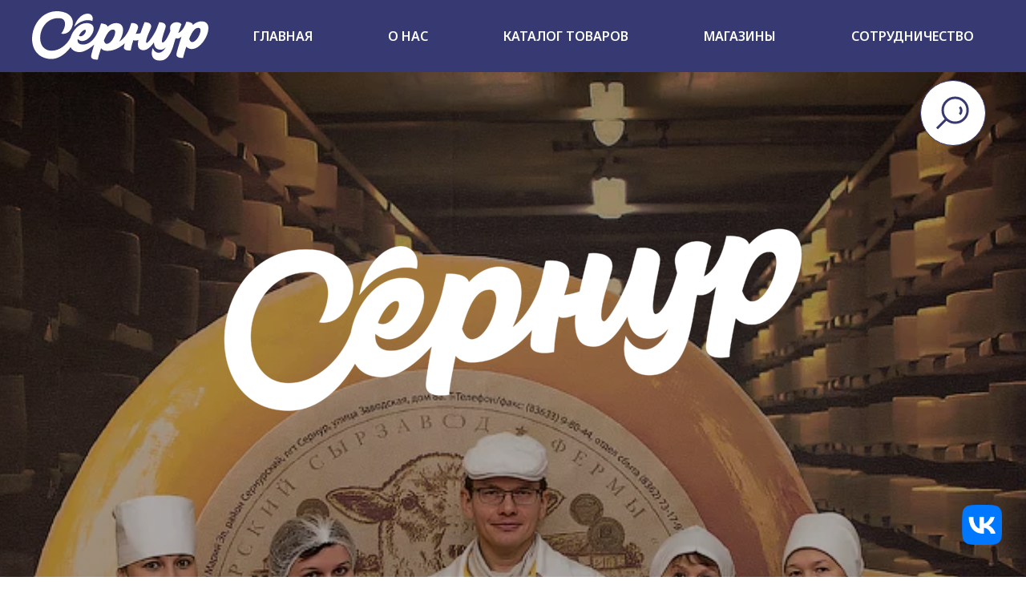

--- FILE ---
content_type: text/html; charset=UTF-8
request_url: http://sernur.ru/page34945612.html
body_size: 14269
content:
<!DOCTYPE html> <html> <head> <meta charset="utf-8" /> <meta http-equiv="Content-Type" content="text/html; charset=utf-8" /> <meta name="viewport" content="width=device-width, initial-scale=1.0" /> <!--metatextblock--> <title>Партнёрам</title> <meta property="og:url" content="http://sernur.ru/partners" /> <meta property="og:title" content="Партнёрам" /> <meta property="og:description" content="" /> <meta property="og:type" content="website" /> <meta property="og:image" content="https://static.tildacdn.com/tild3063-3565-4637-b262-333132626434/1680px.jpg" /> <link rel="canonical" href="http://sernur.ru/partners"> <!--/metatextblock--> <meta name="format-detection" content="telephone=no" /> <meta http-equiv="x-dns-prefetch-control" content="on"> <link rel="dns-prefetch" href="https://ws.tildacdn.com"> <link rel="dns-prefetch" href="https://static.tildacdn.com"> <link rel="shortcut icon" href="https://static.tildacdn.com/tild3661-6632-4463-b762-623634383531/favicon.ico" type="image/x-icon" /> <!-- Assets --> <script src="https://neo.tildacdn.com/js/tilda-fallback-1.0.min.js" async charset="utf-8"></script> <link rel="stylesheet" href="https://static.tildacdn.com/css/tilda-grid-3.0.min.css" type="text/css" media="all" onerror="this.loaderr='y';"/> <link rel="stylesheet" href="https://static.tildacdn.com/ws/project5868412/tilda-blocks-page34945612.min.css?t=1766138098" type="text/css" media="all" onerror="this.loaderr='y';" /> <link rel="preconnect" href="https://fonts.gstatic.com"> <link href="https://fonts.googleapis.com/css2?family=Noto+Sans:wght@100..900&subset=latin,cyrillic" rel="stylesheet"> <link rel="stylesheet" href="https://static.tildacdn.com/css/tilda-animation-2.0.min.css" type="text/css" media="all" onerror="this.loaderr='y';" /> <link rel="stylesheet" href="https://static.tildacdn.com/css/tilda-cover-1.0.min.css" type="text/css" media="all" onerror="this.loaderr='y';" /> <link rel="stylesheet" href="https://static.tildacdn.com/css/tilda-slds-1.4.min.css" type="text/css" media="print" onload="this.media='all';" onerror="this.loaderr='y';" /> <noscript><link rel="stylesheet" href="https://static.tildacdn.com/css/tilda-slds-1.4.min.css" type="text/css" media="all" /></noscript> <link rel="stylesheet" href="https://static.tildacdn.com/css/tilda-cards-1.0.min.css" type="text/css" media="all" onerror="this.loaderr='y';" /> <link rel="stylesheet" href="https://static.tildacdn.com/css/tilda-menusub-1.0.min.css" type="text/css" media="print" onload="this.media='all';" onerror="this.loaderr='y';" /> <noscript><link rel="stylesheet" href="https://static.tildacdn.com/css/tilda-menusub-1.0.min.css" type="text/css" media="all" /></noscript> <link rel="stylesheet" href="https://static.tildacdn.com/css/tilda-forms-1.0.min.css" type="text/css" media="all" onerror="this.loaderr='y';" /> <script nomodule src="https://static.tildacdn.com/js/tilda-polyfill-1.0.min.js" charset="utf-8"></script> <script type="text/javascript">function t_onReady(func) {if(document.readyState!='loading') {func();} else {document.addEventListener('DOMContentLoaded',func);}}
function t_onFuncLoad(funcName,okFunc,time) {if(typeof window[funcName]==='function') {okFunc();} else {setTimeout(function() {t_onFuncLoad(funcName,okFunc,time);},(time||100));}}function t396_initialScale(t){var e=document.getElementById("rec"+t);if(e){var i=e.querySelector(".t396__artboard");if(i){window.tn_scale_initial_window_width||(window.tn_scale_initial_window_width=document.documentElement.clientWidth);var a=window.tn_scale_initial_window_width,r=[],n,l=i.getAttribute("data-artboard-screens");if(l){l=l.split(",");for(var o=0;o<l.length;o++)r[o]=parseInt(l[o],10)}else r=[320,480,640,960,1200];for(var o=0;o<r.length;o++){var d=r[o];a>=d&&(n=d)}var _="edit"===window.allrecords.getAttribute("data-tilda-mode"),c="center"===t396_getFieldValue(i,"valign",n,r),s="grid"===t396_getFieldValue(i,"upscale",n,r),w=t396_getFieldValue(i,"height_vh",n,r),g=t396_getFieldValue(i,"height",n,r),u=!!window.opr&&!!window.opr.addons||!!window.opera||-1!==navigator.userAgent.indexOf(" OPR/");if(!_&&c&&!s&&!w&&g&&!u){var h=parseFloat((a/n).toFixed(3)),f=[i,i.querySelector(".t396__carrier"),i.querySelector(".t396__filter")],v=Math.floor(parseInt(g,10)*h)+"px",p;i.style.setProperty("--initial-scale-height",v);for(var o=0;o<f.length;o++)f[o].style.setProperty("height","var(--initial-scale-height)");t396_scaleInitial__getElementsToScale(i).forEach((function(t){t.style.zoom=h}))}}}}function t396_scaleInitial__getElementsToScale(t){return t?Array.prototype.slice.call(t.children).filter((function(t){return t&&(t.classList.contains("t396__elem")||t.classList.contains("t396__group"))})):[]}function t396_getFieldValue(t,e,i,a){var r,n=a[a.length-1];if(!(r=i===n?t.getAttribute("data-artboard-"+e):t.getAttribute("data-artboard-"+e+"-res-"+i)))for(var l=0;l<a.length;l++){var o=a[l];if(!(o<=i)&&(r=o===n?t.getAttribute("data-artboard-"+e):t.getAttribute("data-artboard-"+e+"-res-"+o)))break}return r}window.TN_SCALE_INITIAL_VER="1.0",window.tn_scale_initial_window_width=null;</script> <script src="https://static.tildacdn.com/js/jquery-1.10.2.min.js" charset="utf-8" onerror="this.loaderr='y';"></script> <script src="https://static.tildacdn.com/js/tilda-scripts-3.0.min.js" charset="utf-8" defer onerror="this.loaderr='y';"></script> <script src="https://static.tildacdn.com/ws/project5868412/tilda-blocks-page34945612.min.js?t=1766138098" charset="utf-8" async onerror="this.loaderr='y';"></script> <script src="https://static.tildacdn.com/js/tilda-lazyload-1.0.min.js" charset="utf-8" async onerror="this.loaderr='y';"></script> <script src="https://static.tildacdn.com/js/tilda-animation-2.0.min.js" charset="utf-8" async onerror="this.loaderr='y';"></script> <script src="https://static.tildacdn.com/js/tilda-cover-1.0.min.js" charset="utf-8" async onerror="this.loaderr='y';"></script> <script src="https://static.tildacdn.com/js/tilda-zero-1.1.min.js" charset="utf-8" async onerror="this.loaderr='y';"></script> <script src="https://static.tildacdn.com/js/tilda-forms-1.0.min.js" charset="utf-8" async onerror="this.loaderr='y';"></script> <script src="https://static.tildacdn.com/js/tilda-slds-1.4.min.js" charset="utf-8" async onerror="this.loaderr='y';"></script> <script src="https://static.tildacdn.com/js/hammer.min.js" charset="utf-8" async onerror="this.loaderr='y';"></script> <script src="https://static.tildacdn.com/js/tilda-cards-1.0.min.js" charset="utf-8" async onerror="this.loaderr='y';"></script> <script src="https://static.tildacdn.com/js/tilda-menusub-1.0.min.js" charset="utf-8" async onerror="this.loaderr='y';"></script> <script src="https://static.tildacdn.com/js/tilda-menu-1.0.min.js" charset="utf-8" async onerror="this.loaderr='y';"></script> <script src="https://static.tildacdn.com/js/tilda-widget-positions-1.0.min.js" charset="utf-8" async onerror="this.loaderr='y';"></script> <script src="https://static.tildacdn.com/js/tilda-zero-scale-1.0.min.js" charset="utf-8" async onerror="this.loaderr='y';"></script> <script src="https://static.tildacdn.com/js/tilda-skiplink-1.0.min.js" charset="utf-8" async onerror="this.loaderr='y';"></script> <script src="https://static.tildacdn.com/js/tilda-events-1.0.min.js" charset="utf-8" async onerror="this.loaderr='y';"></script> <script type="text/javascript">window.dataLayer=window.dataLayer||[];</script> <!-- Google Tag Manager --> <script type="text/javascript">(function(w,d,s,l,i){w[l]=w[l]||[];w[l].push({'gtm.start':new Date().getTime(),event:'gtm.js'});var f=d.getElementsByTagName(s)[0],j=d.createElement(s),dl=l!='dataLayer'?'&l='+l:'';j.async=true;j.src='https://www.googletagmanager.com/gtm.js?id='+i+dl;f.parentNode.insertBefore(j,f);})(window,document,'script','dataLayer','GTM-5C6F62R7');</script> <!-- End Google Tag Manager --> <script type="text/javascript">(function() {if((/bot|google|yandex|baidu|bing|msn|duckduckbot|teoma|slurp|crawler|spider|robot|crawling|facebook/i.test(navigator.userAgent))===false&&typeof(sessionStorage)!='undefined'&&sessionStorage.getItem('visited')!=='y'&&document.visibilityState){var style=document.createElement('style');style.type='text/css';style.innerHTML='@media screen and (min-width: 980px) {.t-records {opacity: 0;}.t-records_animated {-webkit-transition: opacity ease-in-out .2s;-moz-transition: opacity ease-in-out .2s;-o-transition: opacity ease-in-out .2s;transition: opacity ease-in-out .2s;}.t-records.t-records_visible {opacity: 1;}}';document.getElementsByTagName('head')[0].appendChild(style);function t_setvisRecs(){var alr=document.querySelectorAll('.t-records');Array.prototype.forEach.call(alr,function(el) {el.classList.add("t-records_animated");});setTimeout(function() {Array.prototype.forEach.call(alr,function(el) {el.classList.add("t-records_visible");});sessionStorage.setItem("visited","y");},400);}
document.addEventListener('DOMContentLoaded',t_setvisRecs);}})();</script></head> <body class="t-body" style="margin:0;"> <!--allrecords--> <div id="allrecords" class="t-records" data-hook="blocks-collection-content-node" data-tilda-project-id="5868412" data-tilda-page-id="34945612" data-tilda-page-alias="partners" data-tilda-formskey="98aa35a66b84f2afd2cf4829e5868412" data-tilda-lazy="yes" data-tilda-root-zone="com" data-tilda-ts="y" data-tilda-project-country="RU"> <!--header--> <header id="t-header" class="t-records" data-hook="blocks-collection-content-node" data-tilda-project-id="5868412" data-tilda-page-id="32286102" data-tilda-page-alias="head" data-tilda-formskey="98aa35a66b84f2afd2cf4829e5868412" data-tilda-lazy="yes" data-tilda-root-zone="com" data-tilda-ts="y" data-tilda-project-country="RU"> <div id="rec1284842271" class="r t-rec t-rec_pt_0 t-rec_pb_0" style="padding-top:0px;padding-bottom:0px; " data-animationappear="off" data-record-type="456"> <!-- T456 --> <div id="nav1284842271marker"></div> <div id="nav1284842271" class="t456 t456__positionstatic " style="background-color: rgba(55,58,114,1); height:90px; " data-bgcolor-hex="#373a72" data-bgcolor-rgba="rgba(55,58,114,1)" data-navmarker="nav1284842271marker" data-appearoffset="200px" data-bgopacity-two="" data-menushadow="" data-menushadow-css="" data-bgopacity="1" data-menu-items-align="center" data-menu="yes"> <div class="t456__maincontainer " style="height:90px;"> <div class="t456__leftwrapper" style="min-width:220px;width:220px;"> <div class="t456__logowrapper" style="display: block;"> <a href="http://project5868412.tilda.ws/"> <img class="t456__imglogo t456__imglogomobile"
src="https://static.tildacdn.com/tild3239-3138-4162-a465-633937646332/_2024.svg"
imgfield="img"
style="max-width: 220px; width: 220px;"
alt="Логотип Сернурского сырзавода"> </a> </div> </div> <nav
class="t456__rightwrapper t456__menualign_center"
style=""> <ul role="list" class="t456__list t-menu__list"> <li class="t456__list_item"
style="padding:0 45px 0 0;"> <a class="t-menu__link-item"
href="https://sernur.ru/main" data-menu-submenu-hook="" data-menu-item-number="1">Главная</a> </li> <li class="t456__list_item"
style="padding:0 45px;"> <a class="t-menu__link-item"
href=""
aria-expanded="false" role="button" data-menu-submenu-hook="link_sub2_1284842271" data-menu-item-number="2">О нас</a> <div class="t-menusub" data-submenu-hook="link_sub2_1284842271" data-submenu-margin="15px" data-add-submenu-arrow=""> <div class="t-menusub__menu"> <div class="t-menusub__content"> <ul role="list" class="t-menusub__list"> <li class="t-menusub__list-item t-name t-name_xs"> <a class="t-menusub__link-item t-name t-name_xs"
href="/media" data-menu-item-number="2">Новости</a> </li> <li class="t-menusub__list-item t-name t-name_xs"> <a class="t-menusub__link-item t-name t-name_xs"
href="http://sernur.ru/careera" data-menu-item-number="2">Вакансии</a> </li> <li class="t-menusub__list-item t-name t-name_xs"> <a class="t-menusub__link-item t-name t-name_xs"
href="/contacts" data-menu-item-number="2">Контакты</a> </li> <li class="t-menusub__list-item t-name t-name_xs"> <a class="t-menusub__link-item t-name t-name_xs"
href="/nagrady" data-menu-item-number="2">Награды</a> </li> </ul> </div> </div> </div> </li> <li class="t456__list_item"
style="padding:0 45px;"> <a class="t-menu__link-item"
href="/catalog" data-menu-submenu-hook="" data-menu-item-number="3">Каталог товаров</a> </li> <li class="t456__list_item"
style="padding:0 45px;"> <a class="t-menu__link-item"
href="https://sernur.shop/#contacts" data-menu-submenu-hook="" data-menu-item-number="4">Магазины</a> </li> <li class="t456__list_item"
style="padding:0 0 0 45px;"> <a class="t-menu__link-item"
href=""
aria-expanded="false" role="button" data-menu-submenu-hook="link_sub5_1284842271" data-menu-item-number="5">Сотрудничество</a> <div class="t-menusub" data-submenu-hook="link_sub5_1284842271" data-submenu-margin="15px" data-add-submenu-arrow=""> <div class="t-menusub__menu"> <div class="t-menusub__content"> <ul role="list" class="t-menusub__list"> <li class="t-menusub__list-item t-name t-name_xs"> <a class="t-menusub__link-item t-name t-name_xs"
href="/francheese" data-menu-item-number="5">Франшиза</a> </li> <li class="t-menusub__list-item t-name t-name_xs"> <a class="t-menusub__link-item t-name t-name_xs"
href="/shernur_contract" data-menu-item-number="5">Контрактное производство</a> </li> <li class="t-menusub__list-item t-name t-name_xs"> <a class="t-menusub__link-item t-name t-name_xs"
href="https://sernur.ru/opt" data-menu-item-number="5">Shernur B2B</a> </li> </ul> </div> </div> </div> </li> </ul> </nav> </div> </div> <style>@media screen and (max-width:980px){#rec1284842271 .t456__leftcontainer{padding:20px;}}@media screen and (max-width:980px){#rec1284842271 .t456__imglogo{padding:20px 0;}}</style> <script type="text/javascript">t_onReady(function() {t_onFuncLoad('t456_setListMagin',function() {t456_setListMagin('1284842271','1');});});t_onReady(function() {t_onFuncLoad('t_menu__highlightActiveLinks',function() {t_menu__highlightActiveLinks('.t456__list_item a');});});t_onReady(function() {t_onFuncLoad('t_menu__setBGcolor',function() {t_menu__setBGcolor('1284842271','.t456');window.addEventListener('resize',function() {t_menu__setBGcolor('1284842271','.t456');});});t_onFuncLoad('t_menu__interactFromKeyboard',function() {t_menu__interactFromKeyboard('1284842271');});});</script> <style>#rec1284842271 .t-menu__link-item{-webkit-transition:color 0.3s ease-in-out,opacity 0.3s ease-in-out;transition:color 0.3s ease-in-out,opacity 0.3s ease-in-out;}#rec1284842271 .t-menu__link-item.t-active:not(.t978__menu-link){color:#fdc521 !important;font-weight:700 !important;}#rec1284842271 .t-menu__link-item:not(.t-active):not(.tooltipstered):hover{color:#fdc521 !important;}#rec1284842271 .t-menu__link-item:not(.t-active):not(.tooltipstered):focus-visible{color:#fdc521 !important;}@supports (overflow:-webkit-marquee) and (justify-content:inherit){#rec1284842271 .t-menu__link-item,#rec1284842271 .t-menu__link-item.t-active{opacity:1 !important;}}</style> <style>#rec1284842271{--menusub-text-color:#ffffff;--menusub-bg:#373a72;--menusub-shadow:none;--menusub-radius:0;--menusub-border:none;--menusub-width:150px;--menusub-transition:0.3s ease-in-out;--menusub-active-color:#373a72;--menusub-hover-color:#fdc521;}#rec1284842271 .t-menusub__link-item,#rec1284842271 .t-menusub__innermenu-link{-webkit-transition:color var(--menusub-transition),opacity var(--menusub-transition);transition:color var(--menusub-transition),opacity var(--menusub-transition);}#rec1284842271 .t-menusub__link-item.t-active,#rec1284842271 .t-menusub__innermenu-link.t-active{color:var(--menusub-active-color) !important;}#rec1284842271 .t-menusub__link-item:not(.t-active):not(.tooltipstered):hover,#rec1284842271 .t-menusub__innermenu-link:not(.t-active):hover{color:var(--menusub-hover-color) !important;}@supports (overflow:-webkit-marquee) and (justify-content:inherit){#rec1284842271 .t-menusub__link-item,#rec1284842271 .t-menusub__link-item.t-active{opacity:1 !important;}}@media screen and (max-width:980px){#rec1284842271 .t-menusub__menu .t-menusub__link-item,#rec1284842271 .t-menusub__menu .t-menusub__innermenu-link{color:var(--menusub-text-color) !important;}#rec1284842271 .t-menusub__menu .t-menusub__link-item.t-active{color:var(--menusub-active-color) !important;}}#rec1284842271 .t-menusub__menu_top:after{border-top-color:var(--menusub-bg);}#rec1284842271 .t-menusub__menu_bottom:after{border-bottom-color:var(--menusub-bg);}@media screen and (max-width:980px){#rec1284842271 .t-menusub__menu-wrapper{background-color:var(--menusub-bg) !important;border-radius:var(--menusub-radius) !important;border:var(--menusub-border) !important;box-shadow:var(--menusub-shadow) !important;}#rec1284842271 .t-menusub__menu-wrapper .t-menusub__content{background-color:transparent !important;border:none !important;box-shadow:none !important;border-radius:0 !important;margin-top:0 !important;}}</style> <script>t_onReady(function() {setTimeout(function(){t_onFuncLoad('t_menusub_init',function() {t_menusub_init('1284842271');});},500);});</script> <style>@media screen and (min-width:981px){#rec1284842271 .t-menusub__menu{background-color:var(--menusub-bg);text-align:left;max-width:var(--menusub-width);border-radius:var(--menusub-radius);border:var(--menusub-border);box-shadow:var(--menusub-shadow);}}</style> <style> #rec1284842271 a.t-menusub__link-item{color:#ffffff;text-transform:uppercase;}</style> <style> #rec1284842271 .t456__logowrapper a{font-size:10px;color:#ffffff;}#rec1284842271 a.t-menu__link-item{color:#ffffff;font-weight:600;text-transform:uppercase;}</style> <style> #rec1284842271 .t456__logo{font-size:10px;color:#ffffff;}</style> </div> <div id="rec523673180" class="r t-rec t-rec_pt_0" style="padding-top:0px; " data-animationappear="off" data-record-type="602"> <!-- T602 --> <div class="t602"> <div class="t602__indicator" style="background:#fdc521;"></div> </div> <script>t_onReady(function() {t_onFuncLoad('t602_init',function() {t602_init('523673180');});});</script> </div> <div id="rec524136464" class="r t-rec" style=" " data-animationappear="off" data-record-type="985"> <!--tsearch-widget---> <!-- @classes: t-name t-name_xs t-descr t-descr_xs t-text t-input --> <div class="t985" data-search-showby="10"> <button type="button" class="t985__search-widget-button t-search-widget__button"> <div class="t985__search-widget-icon" style="border: 1px solid #373a72;background-color: rgba(255,255,255,1);"> <svg role="presentation" width="80" height="80" viewBox="0 0 80 80" fill="none" xmlns="http://www.w3.org/2000/svg"> <path d="M31.1228 48.1328L21 58.253" stroke="#373a72" stroke-width="3px" stroke-linecap="square"/> <path fill-rule="evenodd" clip-rule="evenodd" d="M53.5878 25.5522C59.6573 31.6217 59.6573 41.4634 53.5878 47.5329C47.5181 53.6026 37.6765 53.6026 31.6069 47.5329C25.5373 41.4634 25.5373 31.6217 31.6069 25.5522C37.6765 19.4826 47.5181 19.4826 53.5878 25.5522Z" stroke="#373a72" stroke-width="3px"/> <path d="M48.425 32.5469C50.9434 35.0652 50.8891 39.2025 48.3037 41.7878" stroke="#373a72" stroke-width="3px"/> </svg> </div> </button> <div class="t985__overlay t-search-widget__overlay"> <div class="t985__widgetheader t-search-widget__header t985__widgetheader_hasvariants"> <div class="t985__inputcontainer t-container"> <div class="t-search-widget__inputcontainer t-col t-col_8 t-prefix_2"> <div class="t985__blockinput t-search-widget__blockinput" style=" "> <input type="text" class="t985__input t-search-widget__input t-input" placeholder="Поиск по сайту" data-search-target="all" style=""> <svg role="presentation" class="t985__search-icon t-search-widget__search-icon" width="30" height="30" viewBox="0 0 30 30" fill="none" xmlns="http://www.w3.org/2000/svg"> <circle r="7.93388" transform="matrix(0.715639 0.698471 -0.715639 0.698471 18.5859 11.7816)" stroke-width="1.0" stroke="#b6b6b6"/> <line y1="-0.5" x2="9.17531" y2="-0.5" transform="matrix(-0.715635 0.698474 -0.715635 -0.698474 12.75 16.9609)" stroke-width="1.0" stroke="#b6b6b6"/> </svg> <div class="t985__loading-icon t-search-widget__loading"> <svg role="presentation" width="24" height="24" viewBox="0 0 24 24" fill="none" xmlns="http://www.w3.org/2000/svg"> <path d="M5.12544 3.27734C2.57644 5.34 0.75 8.49358 0.75 12.028C0.75 17.3825 4.49041 21.8634 9.50089 23.0004" stroke="#b6b6b6"/> <path d="M2 2.02734L5.75038 2.65241L5.12532 6.40279" stroke="#b6b6b6"/> <path d="M18.8785 20.5C21.4275 18.4373 23.2539 15.2838 23.2539 11.7493C23.2539 6.39481 19.5135 1.91392 14.503 0.776984" stroke="#b6b6b6"/> <path d="M22.0039 21.75L18.2534 21.1249L18.8785 17.3746" stroke="#b6b6b6"/> </svg> </div> <div class="t985__clear-icon t-search-widget__clear-icon"> <svg role="presentation" width="12" height="12" viewBox="0 0 12 12" fill="none" xmlns="http://www.w3.org/2000/svg"> <path d="M1.00004 10.9659L10.9999 0.999962" stroke="#565656"/> <path d="M10.9883 10.9986L1.00214 1.02924" stroke="#565656"/> </svg> </div> </div> </div> <div class="t985__close-icon t-search-widget__close-icon"> <svg role="presentation" width="28" height="28" viewBox="0 0 28 28" fill="none" xmlns="http://www.w3.org/2000/svg"> <path d="M0.754014 27.4806L27.0009 1.32294" stroke="black"/> <path d="M26.9688 27.5665L0.757956 1.39984" stroke="black"/> </svg> </div> </div> <div class="t-container"> <div class="t985__searchvariants t-col t-col_8 t-prefix_2"></div> </div> </div> </div> </div> <script>t_onReady(function() {var tildaSearchWidgetJs='https://static.tildacdn.com/js/tilda-searchwidget-';if(!document.querySelector('script[src^="https://search.tildacdn.com/static/tilda-searchwidget-"]')&&!document.querySelector('script[src^="' + tildaSearchWidgetJs + '"]')) {var script=document.createElement('script');script.src=tildaSearchWidgetJs + '1.0.min.js';script.type='text/javascript';document.body.appendChild(script);}
var tildaSearchWidgetCss='https://static.tildacdn.com/css/tilda-searchwidget-';if(!document.querySelector('link[href^="https://search.tildacdn.com/static/tilda-searchwidget-"]')&&!document.querySelector('link[href^="' + tildaSearchWidgetCss + '"]')) {var link=document.createElement('link');link.href=tildaSearchWidgetCss + '1.0.min.css';link.rel='stylesheet';link.media='screen';document.body.appendChild(link);}
t_onFuncLoad('t985_addSearchVariants',function() {t985_addSearchVariants('524136464','Каталог товаров, Команда, Вакансии, Ассоциация промышленного козоводства');});});</script> <!--/tsearch-widget---> </div> </header> <!--/header--> <div id="rec569534124" class="r t-rec" style=" " data-animationappear="off" data-record-type="244"> <!-- cover --> <div class="t-cover" id="recorddiv569534124"bgimgfield="img"style="height:100vh;background-image:url('https://thb.tildacdn.com/tild6461-6338-4264-b363-653738393433/-/resize/20x/_219.jpg');"> <div class="t-cover__carrier" id="coverCarry569534124"data-content-cover-id="569534124"data-content-cover-bg="https://static.tildacdn.com/tild6461-6338-4264-b363-653738393433/_219.jpg"data-display-changed="true"data-content-cover-height="100vh"data-content-cover-parallax=""data-content-use-image-for-mobile-cover=""style="height:100vh;background-attachment:scroll; "itemscope itemtype="http://schema.org/ImageObject"><meta itemprop="image" content="https://static.tildacdn.com/tild6461-6338-4264-b363-653738393433/_219.jpg"></div> <div class="t-cover__filter" style="height:100vh;background-image: linear-gradient(to bottom, rgba(0,0,0,0.30), rgba(0,0,0,0.30));"></div> <div class="t-container"> <div class="t-col t-col_12 "> <div class="t-cover__wrapper t-valign_middle" style="height:100vh;"> <div class="t216 t-align_center"> <div data-hook-content="covercontent"> <div class="t216__wrapper"> <div class="t216__blocklogo"> <img src="https://thb.tildacdn.com/tild6139-3831-4133-b536-343765653839/-/empty/logo_print___1.png" data-original="https://static.tildacdn.com/tild6139-3831-4133-b536-343765653839/logo_print___1.png"
class="t216__logo t-img"
imgfield="img2" data-tu-max-width="800" data-tu-max-height="800" data-hook-clogo="coverlogo"
alt=""> </div> <h1 class="t216__title t-title t-title_xl" field="title"><br /><br /><br />Качественный продукт, надежный партнёр</h1> <div class="t216__descr t-descr t-descr_xl t216__descr_center" field="descr"><br /><br /></div> <span class="space"></span> </div> </div> </div> </div> </div> </div> </div> </div> <div id="rec1355872241" class="r t-rec" style=" " data-animationappear="off" data-record-type="131"> <!-- T123 --> <div class="t123"> <div class="t-container_100 "> <div class="t-width t-width_100 "> <!-- nominify begin --> <!-- NT (noscript) --> <noscript><iframe src="https://www.googletagmanager.com/ns.html?id=GTM-5C6F62R7"
height="0" width="0" style="display:none;visibility:hidden"></iframe></noscript> <!-- End NT (noscript) --> <!-- nominify end --> </div> </div> </div> </div> <div id="rec564625156" class="r t-rec t-rec_pt_60 t-rec_pb_45" style="padding-top:60px;padding-bottom:45px; " data-record-type="469"> <!-- t469 --> <div class="t469"> <div class="t-container t-align_left"> <div class="t-col t-col_8 t-prefix_2"> <div class="t469__descr t-descr t-descr_md t-animate" data-animate-style="zoomin" data-animate-group="yes" field="descr"><strong style="color: rgb(253, 197, 33);">«Сернурский сырзавод»</strong><span style="color: rgb(23, 23, 23);"> — одно из наиболее крупных и активно развивающихся предприятий по производству молочных продуктов и сыров. В своей работе мы придерживаемся принципа от поля до прилавка, ведь козье и овечье молоко доставляется на завод напрямую с ферм</span><strong style="color: rgb(253, 197, 33);"> «Лукоз»</strong><span style="color: rgb(23, 23, 23);"> и </span><strong style="color: rgb(253, 197, 33);">«Лукоз Саба»</strong><span style="color: rgb(23, 23, 23);">. Фермы охватывают более </span><strong style="color: rgb(253, 197, 33);">5416 га</strong><span style="color: rgb(253, 197, 33);"> </span><span style="color: rgb(23, 23, 23);">земли, насчитывают более</span><span style="color: rgb(253, 197, 33);"> </span><strong style="color: rgb(253, 197, 33);">10000 коз и овец.</strong><span style="color: rgb(23, 23, 23);"> </span></div> </div> </div> </div> <style> @media screen and (min-width:900px){#rec564625156 .t469__title{font-size:42px;}}</style> </div> <div id="rec676680331" class="r t-rec" style=" " data-animationappear="off" data-record-type="131"> <!-- T123 --> <div class="t123"> <div class="t-container_100 "> <div class="t-width t-width_100 "> <!-- nominify begin --> <style>
/* ID zero block с иконками*/
  #rec676680357 {
        width: 100%;
        position: fixed;
        bottom: 0;
        z-index: 10000000000;
    }
    .message_icon {
        cursor: pointer;
        z-index: 10000000000;
    }
    .social_icon {
        cursor: pointer;
        z-index: 10000000000;
    }
    .social_icon:hover {
        transform: scale(1.2) !important;
    }
	.message_icon:hover {
        transform: scale(1.2) !important;
    }
</style> <script>
  document.addEventListener('DOMContentLoaded', function() {
  let socialIconsVisible = false;
  const socialIcons = document.querySelectorAll('.social_icon');

  // Скрыть social_icon изначально
  socialIcons.forEach(function(icon) {
    icon.style.display = 'none';
  });

  // Добавить атрибут target="_blank" ко всем ссылкам в элементах .social_icon
  socialIcons.forEach(function(icon) {
    const links = icon.querySelectorAll('a');
    links.forEach(function(link) {
      link.setAttribute('target', '_blank');
    });
  });

  document.querySelector('.message_icon').addEventListener('click', function() {
    socialIcons.forEach(function(icon, index) {
      if (!socialIconsVisible) {
        setTimeout(function() {
          icon.style.display = 'block';
          icon.style.transition = `opacity 0.5s ease ${index * 0.1}s, transform 0.5s ease ${index * 0.1}s`;
          icon.style.opacity = 1;
          icon.style.transform = 'translateY(0)';
        }, index * 100);
      } else {
        icon.style.transition = `opacity 0.5s ease ${500 - (index * 0.1)}s, transform 0.5s ease ${500 - (index * 0.1)}s`;
        icon.style.opacity = 0;
        icon.style.transform = 'translateY(100%)';
        setTimeout(function() {
          icon.style.display = 'none';
        }, 500 - (index * 100));
      }
    });

    socialIconsVisible = !socialIconsVisible;
  });
});

</script> <!-- nominify end --> </div> </div> </div> </div> <div id="rec676680357" class="r t-rec" style=" " data-animationappear="off" data-record-type="396"> <!-- T396 --> <style>#rec676680357 .t396__artboard {height:1px;overflow:visible;}#rec676680357 .t396__filter {height:1px;}#rec676680357 .t396__carrier{height:1px;background-position:center center;background-attachment:scroll;background-size:cover;background-repeat:no-repeat;}@media screen and (max-width:1199px) {#rec676680357 .t396__artboard,#rec676680357 .t396__filter,#rec676680357 .t396__carrier {}#rec676680357 .t396__filter {}#rec676680357 .t396__carrier {background-attachment:scroll;}}@media screen and (max-width:959px) {#rec676680357 .t396__artboard,#rec676680357 .t396__filter,#rec676680357 .t396__carrier {}#rec676680357 .t396__filter {}#rec676680357 .t396__carrier {background-attachment:scroll;}}@media screen and (max-width:639px) {#rec676680357 .t396__artboard,#rec676680357 .t396__filter,#rec676680357 .t396__carrier {}#rec676680357 .t396__filter {}#rec676680357 .t396__carrier {background-attachment:scroll;}}@media screen and (max-width:479px) {#rec676680357 .t396__artboard,#rec676680357 .t396__filter,#rec676680357 .t396__carrier {}#rec676680357 .t396__filter {}#rec676680357 .t396__carrier {background-attachment:scroll;}}#rec676680357 .tn-elem[data-elem-id="1701708954062"]{z-index:2;top:calc(1px + -40px);left:calc(100% - 50px + -30px);width:50px;height:auto;}#rec676680357 .tn-elem[data-elem-id="1701708954062"] .tn-atom{background-position:center center;border-width:var(--t396-borderwidth,0);border-style:var(--t396-borderstyle,solid);border-color:var(--t396-bordercolor,transparent);transition:background-color var(--t396-speedhover,0s) ease-in-out,color var(--t396-speedhover,0s) ease-in-out,border-color var(--t396-speedhover,0s) ease-in-out,box-shadow var(--t396-shadowshoverspeed,0.2s) ease-in-out;}#rec676680357 .tn-elem[data-elem-id="1701708954062"] .tn-atom__img {}@media screen and (max-width:1199px) {}@media screen and (max-width:959px) {}@media screen and (max-width:639px) {}@media screen and (max-width:479px) {}</style> <div class='t396'> <div class="t396__artboard" data-artboard-recid="676680357" data-artboard-screens="320,480,640,960,1200" data-artboard-height="1" data-artboard-valign="center" data-artboard-upscale="grid" data-artboard-ovrflw="visible"> <div class="t396__carrier" data-artboard-recid="676680357"></div> <div class="t396__filter" data-artboard-recid="676680357"></div> <div class='t396__elem tn-elem message_icon tn-elem__6766803571701708954062' data-elem-id='1701708954062' data-elem-type='image' data-field-top-value="-40" data-field-left-value="-30" data-field-width-value="50" data-field-axisy-value="bottom" data-field-axisx-value="right" data-field-container-value="window" data-field-topunits-value="px" data-field-leftunits-value="px" data-field-heightunits-value="" data-field-widthunits-value="px" data-field-filewidth-value="301" data-field-fileheight-value="300" data-field-lazyoff-value="y"> <a class='tn-atom' href="https://vk.com/kozi12"> <img class='tn-atom__img' src='https://static.tildacdn.com/tild6438-3837-4037-b437-313039323361/VK_Logo.png' alt='' imgfield='tn_img_1701708954062' /> </a> </div> </div> </div> <script>t_onReady(function() {t_onFuncLoad('t396_init',function() {t396_init('676680357');});});</script> <!-- /T396 --> </div> <div id="rec564625164" class="r t-rec t-rec_pt_90 t-rec_pb_45" style="padding-top:90px;padding-bottom:45px;background-color:#ffffff; " data-record-type="497" data-bg-color="#ffffff"> <!-- t497 --> <div class="t497"> <div class="t-section__container t-container t-container_flex"> <div class="t-col t-col_12 "> <h2
class="t-section__title t-title t-title_xs t-align_left t-animate" data-animate-style="zoomin" data-animate-group="yes"
field="btitle"> <span style="color: rgb(55, 58, 114);">ПОЧЕМУ МЫ?</span> </h2> <div
class="t-section__descr t-descr t-descr_xl t-align_left t-animate" data-animate-style="zoomin" data-animate-group="yes"
field="bdescr"> <div style="font-size: 30px;" data-customstyle="yes">Одни из немногих в России производим продукцию из козьего, коровьего и овечьего молока</div> </div> </div> </div> <style>.t-section__descr {max-width:560px;}#rec564625164 .t-section__title {margin-bottom:40px;}#rec564625164 .t-section__descr {margin-bottom:105px;}@media screen and (max-width:960px) {#rec564625164 .t-section__title {margin-bottom:20px;}#rec564625164 .t-section__descr {margin-bottom:45px;}}</style> <ul role="list" class="t497__container t-container"> <li class="t497__col t-col t-col_5 t497__col_first t-item t-list__item t-animate" data-animate-style="zoomin" data-animate-chain="yes" style="margin-top:60px;"> <div class="t497__item"> <div class="t-cell t-valign_top"> <div class="t497__imgwrapper" style="width:60px;"> <img class="t497__img t-img"
src="https://static.tildacdn.com/lib/tildaicon/66346465-3061-4866-b933-306232363263/2web_star.svg"
imgfield="li_img__1476973323713"
alt=""> </div> </div> <div class="t497__textwrapper t-cell t-valign_top"> <h3 class="t497__name t-name t-name_lg" field="li_title__1476973323713"><span style="color: rgb(253, 197, 33);">Качество</span></h3> <div class="t497__descr t-descr t-descr_xs" field="li_descr__1476973323713">На рынке с 1972 года. Сохраняя традиции, используем только лучшее коровье, козье и<br />овечье молоко. Поставки молока с ферм «Лукоз» и «Лукоз Саба», позволяют сохранять принцип производства от поля до прилавка.</div> </div> </div> </li> <li class="t497__col t-col t-col_5 t-item t-list__item t-animate" data-animate-style="zoomin" data-animate-chain="yes" style="margin-top:60px;"> <div class="t497__item"> <div class="t-cell t-valign_top"> <div class="t497__imgwrapper" style="width:60px;"> <img class="t497__img t-img"
src="https://static.tildacdn.com/lib/tildaicon/62363434-3430-4666-a565-356639623761/Tilda_Icons_32_profession_operator.svg"
imgfield="li_img__1476973326928"
alt=""> </div> </div> <div class="t497__textwrapper t-cell t-valign_top"> <h3 class="t497__name t-name t-name_lg" field="li_title__1476973326928"><span style="color: rgb(253, 197, 33);">Подход</span></h3> <div class="t497__descr t-descr t-descr_xs" field="li_descr__1476973326928">Каждый клиент уникален. Менеджер проконсультирует и подготовит выгодное предложение по ассортименту продукции. Сервисное сопровождение на всех этапах.</div> </div> </div> </li> <li class="t497__col t-col t-col_5 t-item t-list__item t-animate" data-animate-style="zoomin" data-animate-chain="yes" style="margin-top:60px;"> <div class="t497__item"> <div class="t-cell t-valign_top"> <div class="t497__imgwrapper" style="width:60px;"> <img class="t497__img t-img"
src="https://static.tildacdn.com/lib/tildaicon/31383237-3762-4939-a131-353033353064/15re_documents.svg"
imgfield="li_img__1476973352758"
alt=""> </div> </div> <div class="t497__textwrapper t-cell t-valign_top"> <h3 class="t497__name t-name t-name_lg" field="li_title__1476973352758"><span style="color: rgb(253, 197, 33);">Гарантии</span></h3> <div class="t497__descr t-descr t-descr_xs" field="li_descr__1476973352758">•При производстве продуктов используем только сыропригодное молоко<br />•Широкий ассортимент продукции более 250 видов SKU. Косметика, кондитерское направление, полуфабрикаты, молочная продукция и сыры.<br />•Ценовой диапазон. Для оптовых покупателей действуют специальные условия и выгодные предложения<br /><br /></div> </div> </div> </li> <li class="t497__col t-col t-col_5 t-item t-list__item t-animate" data-animate-style="zoomin" data-animate-chain="yes" style="margin-top:60px;"> <div class="t497__item"> <div class="t-cell t-valign_top"> <div class="t497__imgwrapper" style="width:60px;"> <img class="t497__img t-img"
src="https://static.tildacdn.com/lib/tildaicon/33336433-3565-4038-b166-326336373137/Tilda_Icons_32_profession_worker.svg"
imgfield="li_img__1476973363863"
alt=""> </div> </div> <div class="t497__textwrapper t-cell t-valign_top"> <h3 class="t497__name t-name t-name_lg" field="li_title__1476973363863"><span style="color: rgb(253, 197, 33);">Компетентность</span></h3> <div class="t497__descr t-descr t-descr_xs" field="li_descr__1476973363863">Производство на высокотехнологичном оборудовании с соблюдением многоэтапного контроля качества.<br /><br /></div> </div> </div> </li> </ul> </div> </div> <div id="rec565805563" class="r t-rec" style=" " data-animationappear="off" data-record-type="415"> <!-- t415 --> <!-- cover --> <div class="t-cover" id="recorddiv565805563"bgimgfield="img"style="height:100vh;background-image:url('https://thb.tildacdn.com/tild3465-6264-4763-b936-643730663630/-/resize/20x/photo.jpg');"> <div class="t-cover__carrier" id="coverCarry565805563"data-content-cover-id="565805563"data-content-cover-bg="https://static.tildacdn.com/tild3465-6264-4763-b936-643730663630/photo.jpg"data-display-changed="true"data-content-cover-height="100vh"data-content-cover-parallax=""data-content-use-image-for-mobile-cover=""style="height:100vh;background-attachment:scroll; "itemscope itemtype="http://schema.org/ImageObject"><meta itemprop="image" content="https://static.tildacdn.com/tild3465-6264-4763-b936-643730663630/photo.jpg"></div> <div class="t-cover__filter" style="height:100vh;background-image: linear-gradient(to bottom, rgba(0,0,0,0.70), rgba(0,0,0,0.70));"></div> <div class="t415"> <div class="t-container"> <div class="t-width t-width_12 t415__mainblock"> <div class="t-cover__wrapper t-valign_middle" style="height:100vh;"> <div class="t415__content" data-hook-content="covercontent"> <img class="t415__logo"
src="https://static.tildacdn.com/tild6635-3039-4661-b133-663535393865/logo_print___1.png"
imgfield="img2"
style="max-width:160px;" data-tu-max-width="800" data-tu-max-height="800" data-hook-clogo="coverlogo"
alt=""> <div class="t415__textwrapper t-width t-width_12"> <div class="t415__descr t-descr t-descr_md" field="descr">Специальное предложение HoReCa действует</div> </div> <div id="t415__timer565805563" class="t415__timer"> <div class="t415__col "> <span class="t415__days t-title t-title_lg t415__number"></span> <div class="t415__text t-descr t-descr_xxs">Дней</div> </div> <div class="t415__col"> <span class="t415__hours t-title t-title_lg t415__number"></span> <div class="t415__text t-descr t-descr_xxs">Часов</div> </div> <div class="t415__col"> <span class="t415__minutes t-title t-title_lg t415__number"></span> <div class="t415__text t-descr t-descr_xxs">Минут</div> </div> <div class="t415__col"> <span class="t415__seconds t-title t-title_lg t415__number"></span> <div class="t415__text t-descr t-descr_xxs">Секунд</div> </div> </div> <div class="t415__buttons"> <div class="t-btnwrapper"> <a
class="t-btn t-btnflex t-btnflex_type_button t-btnflex_md"
href="http://project5868412.tilda.ws/page32288048.html"><span class="t-btnflex__text">Стать партнёром</span> <style>#rec565805563 .t-btnflex.t-btnflex_type_button {color:#ffffff;background-color:#ff4500;--border-width:0px;border-style:none !important;border-radius:30px;box-shadow:none !important;white-space:normal;transition-duration:0.2s;transition-property:background-color,color,border-color,box-shadow,opacity,transform,gap;transition-timing-function:ease-in-out;}</style></a> </div> </div> </div> </div> </div> </div> </div> </div> <script type="text/javascript">t_onReady(function() {function getTimeRemaining(endtime) {var time=Date.parse(endtime) - Date.parse(new Date());if(time<0) {var seconds=0;var minutes=0;var hours=0;var days=0;} else {var seconds=Math.floor((time/1000)%60);var minutes=Math.floor((time/1000/60)%60);var hours=Math.floor((time/(1000*60*60))%24);var days=Math.floor(time/(1000*60*60*24));}
return {total:time,days:days,hours:hours,minutes:minutes,seconds:seconds,};}
function handleOverflowMonth(date) {var splittedDate=date.split('-');var year=parseInt(splittedDate[0],10);var month=parseInt(splittedDate[1],10);var day=parseInt(splittedDate[2],10);var countDays=new Date(year,month,0).getDate();if(day>countDays) {var difference=Math.abs(countDays - day);day=difference;month+=1;if(month>12) {year+=1;month=1;}
return year + '-' +('0' + month).slice(-2) + '-' +('0' + day).slice(-2);}
return date;}
function initializeClock(id,endtime) {var clock=document.getElementById(id);if(!clock) return;var daysSpan=clock.querySelector('.t415__days');var hoursSpan=clock.querySelector('.t415__hours');var minutesSpan=clock.querySelector('.t415__minutes');var secondsSpan=clock.querySelector('.t415__seconds');function updateClock() {var time=getTimeRemaining(endtime);if(time.days>=100) {daysSpan.innerHTML=time.days;} else {daysSpan.innerHTML=('0' + time.days).slice(-2);}
hoursSpan.innerHTML=('0' + time.hours).slice(-2);minutesSpan.innerHTML=('0' + time.minutes).slice(-2);secondsSpan.innerHTML=('0' + time.seconds).slice(-2);if(time.total<=0) {clearInterval(timeInterval);}}
updateClock();var timeInterval=setInterval(updateClock,1000);}
var deadlineDate="2024-12-31".trim();var deadlineTime="17:00".trim();var deadlineUtc="+03:00".trim();if(deadlineUtc.charAt(0)!=='-'&&deadlineUtc.charAt(0)!=='+') {deadlineUtc='+' + deadlineUtc;}
deadlineDate=handleOverflowMonth(deadlineDate);var deadline=new Date(deadlineDate + 'T' +('0' + deadlineTime).slice(-5) + deadlineUtc);initializeClock('t415__timer565805563',deadline);});</script> </div> <div id="rec564625166" class="r t-rec t-rec_pt_90 t-rec_pb_0" style="padding-top:90px;padding-bottom:0px;background-color:#ffffff; " data-record-type="738" data-bg-color="#ffffff"> <!-- t738 --> <div class="t738 t738__witharrows"> <div class="t-section__container t-container t-container_flex"> <div class="t-col t-col_12 "> <div
class="t-section__title t-title t-title_xs t-align_left "
field="btitle"> <span style="color: rgb(55, 58, 114);">Наши Партнеры</span><br /><span style="font-size: 22px;">Мы дорожим своей репутацией и работаем с лидерами рынка FMCG.</span> </div> </div> </div> <style>.t-section__descr {max-width:560px;}#rec564625166 .t-section__title {margin-bottom:105px;}#rec564625166 .t-section__descr {}@media screen and (max-width:960px) {#rec564625166 .t-section__title {margin-bottom:45px;}}</style> <div class="t-slds" style="visibility: hidden;" aria-roledescription="carousel" aria-label="Слайдер"> <div class="t-slds__main t-container"> <ul role="list" class="t-slds__arrow_container"> <li class="t-slds__arrow_wrapper t-slds__arrow_wrapper-left" data-slide-direction="left"> <button
type="button"
class="t-slds__arrow t-slds__arrow-left t-slds__arrow-withbg"
aria-controls="carousel_564625166"
aria-disabled="false"
aria-label="Предыдущий слайд"
style="width: 30px; height: 30px;background-color: rgba(232,232,232,1);"> <div class="t-slds__arrow_body t-slds__arrow_body-left" style="width: 7px;"> <svg role="presentation" focusable="false" style="display: block" viewBox="0 0 7.3 13" xmlns="http://www.w3.org/2000/svg" xmlns:xlink="http://www.w3.org/1999/xlink"> <polyline
fill="none"
stroke="#222222"
stroke-linejoin="butt"
stroke-linecap="butt"
stroke-width="1"
points="0.5,0.5 6.5,6.5 0.5,12.5"
/> </svg> </div> </button> </li> <li class="t-slds__arrow_wrapper t-slds__arrow_wrapper-right" data-slide-direction="right"> <button
type="button"
class="t-slds__arrow t-slds__arrow-right t-slds__arrow-withbg"
aria-controls="carousel_564625166"
aria-disabled="false"
aria-label="Следующий слайд"
style="width: 30px; height: 30px;background-color: rgba(232,232,232,1);"> <div class="t-slds__arrow_body t-slds__arrow_body-right" style="width: 7px;"> <svg role="presentation" focusable="false" style="display: block" viewBox="0 0 7.3 13" xmlns="http://www.w3.org/2000/svg" xmlns:xlink="http://www.w3.org/1999/xlink"> <polyline
fill="none"
stroke="#222222"
stroke-linejoin="butt"
stroke-linecap="butt"
stroke-width="1"
points="0.5,0.5 6.5,6.5 0.5,12.5"
/> </svg> </div> </button> </li> </ul> <div class="t-slds__container"> <div class="t-slds__items-wrapper t-slds_animated-none" data-slider-transition="300" data-slider-with-cycle="true" data-slider-correct-height="true" data-auto-correct-mobile-width="false"> <div class="t-slds__item t-slds__item_active" data-slide-index="1"
role="group"
aria-roledescription="slide"
aria-label="1 из"> <div class="t-width t738__width_12 t-margin_auto"> <div class="t738__slds-wrapper t-slds__wrapper t-align_center"> <div class="t-col t738__item t738__item_6-in-row"> <div class="t-card__col t-card__col_withoutbtn"> <img class="t738__img t-img "
src="https://thb.tildacdn.com/tild3533-3334-4435-b136-613636623339/-/empty/pjaterochka.png" data-original="https://static.tildacdn.com/tild3533-3334-4435-b136-613636623339/pjaterochka.png"
imgfield="li_img__1481692290784"
alt=""> </div> </div> <div class="t-col t738__item t738__item_6-in-row"> <div class="t-card__col t-card__col_withoutbtn"> <img class="t738__img t-img "
src="https://thb.tildacdn.com/tild6263-6532-4637-a338-303130373339/-/empty/Spar.png" data-original="https://static.tildacdn.com/tild6263-6532-4637-a338-303130373339/Spar.png"
imgfield="li_img__1481771908709"
alt=""> </div> </div> <div class="t-col t738__item t738__item_6-in-row"> <div class="t-card__col t-card__col_withoutbtn"> <img class="t738__img t-img "
src="https://thb.tildacdn.com/tild3261-3565-4232-b839-343136656262/-/empty/photo.png" data-original="https://static.tildacdn.com/tild3261-3565-4232-b839-343136656262/photo.png"
imgfield="li_img__1481692319184"
alt=""> </div> </div> <div class="t-col t738__item t738__item_6-in-row"> <div class="t-card__col t-card__col_withoutbtn"> <img class="t738__img t-img "
src="https://thb.tildacdn.com/tild3961-3062-4161-b866-383133383230/-/empty/photo.jpg" data-original="https://static.tildacdn.com/tild3961-3062-4161-b866-383133383230/photo.jpg"
imgfield="li_img__1481695425422"
alt=""> </div> </div> <div class="t-col t738__item t738__item_6-in-row"> <div class="t-card__col t-card__col_withoutbtn"> <img class="t738__img t-img "
src="https://thb.tildacdn.com/tild6231-6161-4866-b262-363966663861/-/empty/photo.jpg" data-original="https://static.tildacdn.com/tild6231-6161-4866-b262-363966663861/photo.jpg"
imgfield="li_img__1481695427218"
alt=""> </div> </div> <div class="t-col t738__item t738__item_6-in-row"> <div class="t-card__col t-card__col_withoutbtn"> <img class="t738__img t-img "
src="https://thb.tildacdn.com/tild3262-3830-4933-a533-646332313034/-/empty/selgros.jpg" data-original="https://static.tildacdn.com/tild3262-3830-4933-a533-646332313034/selgros.jpg"
imgfield="li_img__1481717865677"
alt=""> </div> </div> </div> </div> </div> <div class="t-slds__item" data-slide-index="2"
role="group"
aria-roledescription="slide"
aria-label="2 из"> <div class="t-width t738__width_12 t-margin_auto"> <div class="t738__slds-wrapper t-slds__wrapper t-align_center"> <div class="t-col t738__item t738__item_6-in-row"> <div class="t-card__col t-card__col_withoutbtn"> <img class="t738__img t-img "
src="https://thb.tildacdn.com/tild6138-3536-4431-b339-376231386537/-/empty/_.png" data-original="https://static.tildacdn.com/tild6138-3536-4431-b339-376231386537/_.png"
imgfield="li_img__1481695805357"
alt=""> </div> </div> <div class="t-col t738__item t738__item_6-in-row"> <div class="t-card__col t-card__col_withoutbtn"> <img class="t738__img t-img "
src="https://thb.tildacdn.com/tild3764-3364-4363-b232-333537396261/-/empty/Atac_.png" data-original="https://static.tildacdn.com/tild3764-3364-4363-b232-333537396261/Atac_.png"
imgfield="li_img__1481695807365"
alt=""> </div> </div> <div class="t-col t738__item t738__item_6-in-row"> <div class="t-card__col t-card__col_withoutbtn"> <img class="t738__img t-img "
src="https://thb.tildacdn.com/tild3036-3861-4563-b035-336135306238/-/empty/perekrestok_.png" data-original="https://static.tildacdn.com/tild3036-3861-4563-b035-336135306238/perekrestok_.png"
imgfield="li_img__1481776916481"
alt=""> </div> </div> <div class="t-col t738__item t738__item_6-in-row"> <div class="t-card__col t-card__col_withoutbtn"> <img class="t738__img t-img "
src="https://thb.tildacdn.com/tild6633-3763-4330-b965-373935356236/-/empty/photo.png" data-original="https://static.tildacdn.com/tild6633-3763-4330-b965-373935356236/photo.png"
imgfield="li_img__1481776917860"
alt=""> </div> </div> <div class="t-col t738__item t738__item_6-in-row"> <div class="t-card__col t-card__col_withoutbtn"> <img class="t738__img t-img "
src="https://thb.tildacdn.com/tild3061-6632-4864-b738-326563633033/-/empty/_jpg.jpg" data-original="https://static.tildacdn.com/tild3061-6632-4864-b738-326563633033/_jpg.jpg"
imgfield="li_img__1481776919108"
alt=""> </div> </div> <div class="t-col t738__item t738__item_6-in-row"> <div class="t-card__col t-card__col_withoutbtn"> <img class="t738__img t-img "
src="https://thb.tildacdn.com/tild3135-3133-4435-a564-336137633765/-/empty/_.png" data-original="https://static.tildacdn.com/tild3135-3133-4435-a564-336137633765/_.png"
imgfield="li_img__1481776920287"
alt=""> </div> </div> </div> </div> </div> </div> </div> </div> </div> <script>t_onReady(function() {t_onFuncLoad('t_sldsInit',function() {t_sldsInit('564625166',{});});});</script> <style>#rec564625166 .t-slds__bullet_active .t-slds__bullet_body{background-color:#222 !important;}#rec564625166 .t-slds__bullet:hover .t-slds__bullet_body{background-color:#222 !important;}</style> </div> <script>t_onReady(function() {setTimeout(function() {t_onFuncLoad('t738_init',function() {t738_init('564625166');});t_onFuncLoad('t_sldsInit',function() {t_sldsInit('564625166');});},500);var rec=document.querySelector('#rec564625166');if(!rec) return;var wrapper=rec.querySelector('.t738');if(wrapper) {wrapper.addEventListener('displayChanged',function() {t_onFuncLoad('t_slds_updateSlider',function() {t_slds_updateSlider('564625166');});});}});</script> </div> <div id="rec569767862" class="r t-rec t-rec_pt_90 t-rec_pb_90" style="padding-top:90px;padding-bottom:90px; " data-record-type="191"> <!-- T142 --> <div class="t142"> <a
class="t-btn t-btnflex t-btnflex_type_button t-btnflex_md"
href="https://docs.google.com/document/d/1Ygdgp5V9jK0Y9igi7oK75_cKb6CGU5rGv4-eLPVD-uM/edit"><span class="t-btnflex__text">Условия отбора контрагента</span> <style>#rec569767862 .t-btnflex.t-btnflex_type_button {color:#ffffff;background-color:#373a72;border-style:solid !important;border-color:#373a72 !important;--border-width:3px;border-radius:4px;box-shadow:none !important;white-space:normal;transition-duration:0.2s;transition-property:background-color,color,border-color,box-shadow,opacity,transform,gap;transition-timing-function:ease-in-out;}</style></a> </div> </div> <div id="rec564728065" class="r t-rec t-rec_pt_60 t-rec_pb_90" style="padding-top:60px;padding-bottom:90px; " data-animationappear="off" data-record-type="944"> <!-- t944 --> <div class="t944"> <div class="t944__buttonwrapper"> <a
class="t-btn t-btnflex t-btnflex_type_button t-btnflex_xxl t944__btn"
href="http://project5868412.tilda.ws/page32288048.html"><span class="t-btnflex__icon t-btnflex__icon_default_glyph"style="--icon:url('https://static.tildacdn.com/lib/icons/button/arw_right_semibold.svg');"></span><span class="t-btnflex__text">Готовы к сотрудничеству</span> <style>#rec564728065 .t-btnflex.t-btnflex_type_button {color:#ffffff;background-color:#373a72;--border-width:0px;border-style:none !important;box-shadow:none !important;white-space:normal;flex-direction:row-reverse;transition-duration:0.2s;transition-property:background-color,color,border-color,box-shadow,opacity,transform,gap;transition-timing-function:ease-in-out;}</style></a> </div> </div> </div> <!--footer--> <footer id="t-footer" class="t-records" data-hook="blocks-collection-content-node" data-tilda-project-id="5868412" data-tilda-page-id="32350778" data-tilda-formskey="98aa35a66b84f2afd2cf4829e5868412" data-tilda-lazy="yes" data-tilda-root-zone="com" data-tilda-ts="y" data-tilda-project-country="RU"> <div id="rec522902873" class="r t-rec t-rec_pt_60 t-rec_pb_75" style="padding-top:60px;padding-bottom:75px;background-color:#373a72; " data-animationappear="off" data-record-type="457" data-bg-color="#373a72"> <!-- T457 --> <div class="t457"> <div class="t-container"> <div class="t-col t-col_12"> <ul class="t457__ul"> <li class="t457__li"> <a href="/francheese" target="_blank" data-menu-item-number="1">Франчайзинг</a> </li> <li class="t457__li"> <a href="https://drive.google.com/file/d/1cu-5hL7u90NubYzbe0FxIqjFW7fh_UuB/view" target="_blank" data-menu-item-number="2">Политика конфиденциальности </a> </li> <li class="t457__li"> <a href="https://docs.google.com/document/d/1Ygdgp5V9jK0Y9igi7oK75_cKb6CGU5rGv4-eLPVD-uM/edit" target="_blank" data-menu-item-number="3">Условия отбора контрагента</a> </li> <li class="t457__li"> <a href="http://project5868412.tilda.ws/page32288048.html" target="_blank" data-menu-item-number="4">Контакты</a> </li> <li class="t457__li"> <a href="https://sernur.shop/review#ouradress" target="_blank" data-menu-item-number="5">Магазины</a> </li> <li class="t457__li"> <a href="/shernur_contract" target="_blank" data-menu-item-number="6">Контрактное производство косметики</a> </li> </ul> </div> <div class="t457__col_mt30 t-col t-col_12"> <img class="t457__logo t457__img t-img"
src="https://static.tildacdn.com/tild6163-6135-4564-b730-396539346132/_2024.svg"
imgfield="img"
alt=""> </div> <div class="t-col t-col_12"> <div class="t457__copyright" field="text">Все права защищены.<br />ЗАО «Сернурский сырзавод»</div> </div> </div> </div> <style>#rec522902873 .t457__li a{padding:0px 0px;}</style> <style> #rec522902873 .t457__link{font-size:28px;color:#ffffff;font-weight:600;}#rec522902873 .t457__copyright{color:#ffffff;}#rec522902873 .t457__li a{color:#ffffff;text-transform:uppercase;}</style> <style> #rec522902873 .t457__logo{color:#ffffff;font-weight:600;}@media screen and (min-width:480px){#rec522902873 .t457__logo{font-size:28px;}}</style> </div> </footer> <!--/footer--> </div> <!--/allrecords--> <!-- Stat --> <!-- Yandex.Metrika counter 93597891 --> <script type="text/javascript" data-tilda-cookie-type="analytics">setTimeout(function(){(function(m,e,t,r,i,k,a){m[i]=m[i]||function(){(m[i].a=m[i].a||[]).push(arguments)};m[i].l=1*new Date();k=e.createElement(t),a=e.getElementsByTagName(t)[0],k.async=1,k.src=r,a.parentNode.insertBefore(k,a)})(window,document,"script","https://mc.yandex.ru/metrika/tag.js","ym");window.mainMetrikaId='93597891';ym(window.mainMetrikaId,"init",{clickmap:true,trackLinks:true,accurateTrackBounce:true,webvisor:true,params:{__ym:{"ymCms":{"cms":"tilda","cmsVersion":"1.0"}}},ecommerce:"dataLayer"});},2000);</script> <noscript><div><img src="https://mc.yandex.ru/watch/93597891" style="position:absolute; left:-9999px;" alt="" /></div></noscript> <!-- /Yandex.Metrika counter --> <script type="text/javascript">if(!window.mainTracker) {window.mainTracker='tilda';}
setTimeout(function(){(function(d,w,k,o,g) {var n=d.getElementsByTagName(o)[0],s=d.createElement(o),f=function(){n.parentNode.insertBefore(s,n);};s.type="text/javascript";s.async=true;s.key=k;s.id="tildastatscript";s.src=g;if(w.opera=="[object Opera]") {d.addEventListener("DOMContentLoaded",f,false);} else {f();}})(document,window,'68e1d2072b74f3154aabd60de44cac10','script','https://static.tildacdn.com/js/tilda-stat-1.0.min.js');},2000);</script> <!-- Rating Mail.ru counter --> <script type="text/javascript" data-tilda-cookie-type="analytics">setTimeout(function(){var _tmr=window._tmr||(window._tmr=[]);_tmr.push({id:"3486073",type:"pageView",start:(new Date()).getTime()});window.mainMailruId='3486073';(function(d,w,id) {if(d.getElementById(id)) {return;}
var ts=d.createElement("script");ts.type="text/javascript";ts.async=true;ts.id=id;ts.src="https://top-fwz1.mail.ru/js/code.js";var f=function() {var s=d.getElementsByTagName("script")[0];s.parentNode.insertBefore(ts,s);};if(w.opera=="[object Opera]") {d.addEventListener("DOMContentLoaded",f,false);} else {f();}})(document,window,"topmailru-code");},2000);</script> <noscript><img src="https://top-fwz1.mail.ru/counter?id=3486073;js=na" style="border:0;position:absolute;left:-9999px;width:1px;height:1px" alt="Top.Mail.Ru" /></noscript> <!-- //Rating Mail.ru counter --> <!-- Google Tag Manager (noscript) --> <noscript><iframe src="https://www.googletagmanager.com/ns.html?id=GTM-5C6F62R7" height="0" width="0" style="display:none;visibility:hidden"></iframe></noscript> <!-- End Google Tag Manager (noscript) --> </body> </html>

--- FILE ---
content_type: image/svg+xml
request_url: https://static.tildacdn.com/lib/tildaicon/33336433-3565-4038-b166-326336373137/Tilda_Icons_32_profession_worker.svg
body_size: 305
content:
<svg xmlns="http://www.w3.org/2000/svg" fill-rule="evenodd" viewBox="0 0 100 100">
    <path d="M50.089 53.806c-20.727 0-37.589 16.861-37.589 37.587a1.5 1.5 0 0 0 1.5 1.5h58.901c.045.004.089.014.135.014s.09-.01.135-.014h12.997a1.5 1.5 0 0 0 1.5-1.5c.001-20.726-16.857-37.587-37.579-37.587zM28 64.809a34.57 34.57 0 0 1 11-6.171v14.755a1.5 1.5 0 0 0 1.5 1.5h19a1.5 1.5 0 0 0 1.5-1.5V58.58a34.542 34.542 0 0 1 10.536 5.702v25.611H28V64.809zm30-7.081v14.165H42V57.768a34.52 34.52 0 0 1 8.089-.962c2.722 0 5.369.325 7.911.922zm-33 9.88v22.285h-9.468c.37-8.613 3.904-16.42 9.468-22.285zm49.536 22.285V66.968c5.924 5.932 9.718 13.991 10.101 22.925H74.536zm-25.08-39.822c11.91 0 21.601-9.687 21.601-21.593 0-11.91-9.69-21.601-21.601-21.601s-21.602 9.69-21.602 21.601c0 11.906 9.691 21.593 21.602 21.593zm0-40.194c7.958 0 14.744 5.032 17.395 12.073-2.893-1.264-7.939-3.887-11.128-5.625a1.498 1.498 0 0 0-1.359-.038c-.074.035-7.457 3.526-12.258 5.526l-.456.191c-3.641 1.522-5.981 2.495-10.457 2.986 1.639-8.593 9.199-15.113 18.263-15.113zM30.877 28.04c5.33-.512 8-1.624 11.93-3.267l.455-.189c3.995-1.665 9.732-4.339 11.696-5.26 2.48 1.338 10.216 5.453 12.838 6.184.157.97.26 1.957.26 2.971 0 10.252-8.344 18.593-18.601 18.593s-18.602-8.341-18.602-18.593c.001-.149.02-.292.024-.439z"/>
</svg>


--- FILE ---
content_type: image/svg+xml
request_url: https://static.tildacdn.com/tild3239-3138-4162-a465-633937646332/_2024.svg
body_size: 1230
content:
<?xml version="1.0" encoding="UTF-8"?> <svg xmlns="http://www.w3.org/2000/svg" id="Слой_1" data-name="Слой 1" viewBox="0 0 1232.96 349.27"><defs><style>.cls-1{fill:#fff;}</style></defs><path class="cls-1" d="M1536.43,394.42c-24.73-2.83-48.1,7.6-67.72,24.92-3.84-20.56-40.12-22.52-45.2-22.69l-.53-.59c-16.5,52.12-40.35,73.18-54.08,78.94-.8.33-1.59.63-2.36.89,8.56-24.1,21-58.33,21.17-58.83l.93-2.54-1.85-1.94c-11.65-12.22-34.16-15.91-52.36-8.57-16.24,6.55-25.51,20.23-25.41,37.55a114.37,114.37,0,0,0,2,20.76c-13.75,35.61-38,81-54.14,81.34a3.3,3.3,0,0,1-3.11-1.28c-7.1-9.38,6.73-52.27,15-77.89,5.3-16.44,9.48-29.44,9.79-35.83v-.33c-.62-22.94-28-28-42.61-27.48l-3,.1-1.89,4.66c-2.66,6.55-6.42,15.84-10.49,26.76h0c0,.05,0,.11,0,.16q-1.87,5-3.82,10.51c-18.76,47.32-62.13,104.67-70.66,103.7-9.15-1-4.51-25.35,9.18-59.75,11.14-26.65,20.59-45.59,21.58-54.28,3.91-34.08-46.64-32.55-46.64-32.55s-15.44,39.59-28.26,77.88c-12.06,2.83-26.17,3.74-33,4,8.29-19.85,14.8-34.15,16-44.22,3.91-34.09-46.65-32.56-46.65-32.56s-4.65,13.41-11.17,32.86c-11.83,36.2-38.16,76.09-74.2,99.17C987,483,996.29,413.13,939.83,406.66c-24.72-2.83-48.1,7.61-67.72,24.93-4.13-22.12-45.8-22.71-45.8-22.71s-3.21,9.65-8.26,25C801,486.38,758.4,565,691.55,557.35c-25.9-3-31.95-19.85-28.19-39.13,58.25,64.21,172.92-99.66,70.23-111.43-55.76-6.39-105.38,48.38-121.22,102.89-25.54,52.12-83.34,98-143,91.18-118.51-13.58-77.27-245.5,72-228.39,43.83,5,42.22,60.19,6.55,107.82,77.3,22.63,139.6-139.57-9.66-156.67-207-23.72-273.87,312.81-74.92,335.61,77.71,8.91,134.33-61,150.14-83,8.31,18.31,25.17,31.54,52.86,34.71,38.32,4.39,80-24.43,112.11-52.68-11.12,36.46-20.14,68.27-21.43,79.49C753.34,669.51,804,664,804,664c.36-10.58,10.25-42.84,22.39-80,6.8,9.48,17.27,15.88,32.06,17.57,66.39,7.61,118.63-38.26,134.32-53.9-3.4,12.59-5.81,23-6.55,29.44-3.13,27.33,47.45,22.34,47.45,22.34a490.76,490.76,0,0,1,18.62-74,11.22,11.22,0,0,0,7.5,4c9.45,1.08,19.44-.87,27.81-3.47a118.6,118.6,0,0,0-2.36,12.66c-4.08,35.61,3.27,55.55,33,59,28.23,3.23,55.63-23.07,77.88-55.26.46,13.77,3.31,26,9.73,35.17,8.13,11.6,21.11,17.3,38.58,16.92,11.65-.26,23.24-5.94,34.71-16.93-16.69,29.9-36,36.52-43.78,37.94-17.18,3.16-33.44-5.58-42.49-22.8l-5.28-10-3.09,11c-6.68,23.78-4.2,44.68,7,58.86,10.08,12.8,26.91,19.59,47.36,19.15,63.14-1.39,84.32-75.15,99.78-129,3.15-11,6.06-21.13,9-29.26a34.55,34.55,0,0,0,11.57,1.71c10.53-.23,20.65-5.11,29.84-14-16.68,52.68-33.62,108.69-35.42,124.4-3.64,31.79,47,26.24,47,26.24.36-10.58,10.25-42.84,22.39-80,6.8,9.49,17.27,15.88,32.06,17.58C1538.83,598.92,1632.24,405.4,1536.43,394.42ZM715,454.1c18.34,2.1-15.89,60.56-43.62,41.69C682.94,472.88,702.89,452.71,715,454.1Zm199-1.37c32.24,3.69-11.26,104.33-49.73,99.92-10-1.15-15.24-12.21-17.93-24.43C873.93,460.63,894.77,450.52,914,452.73Zm546.87,87.68c-10-1.15-15.25-12.21-17.93-24.43,27.55-67.6,48.39-77.7,67.66-75.49C1542.88,444.18,1499.37,544.81,1460.91,540.41Z" transform="translate(-343.98 -322.42)"></path><path class="cls-1" d="M760.8,389.73l4.62,1.59,1.29-4.69c3.52-12.75,1.09-25.8-6.48-34.91C753,343,742,338.69,729,339.58c-39.37,2.6-71.5,41.43-84.69,76.4L638,432.7l13.54-12C678.52,396.86,721.38,376.18,760.8,389.73Z" transform="translate(-343.98 -322.42)"></path></svg> 

--- FILE ---
content_type: image/svg+xml
request_url: https://static.tildacdn.com/lib/tildaicon/66346465-3061-4866-b933-306232363263/2web_star.svg
body_size: 159
content:
<svg xmlns="http://www.w3.org/2000/svg" fill-rule="evenodd" viewBox="0 0 100 100">
    <path d="M96.364 39.436a4.399 4.399 0 0 0-3.574-3.013l-26.672-3.876L54.19 8.378a4.4 4.4 0 0 0-3.97-2.468 4.403 4.403 0 0 0-3.971 2.468L34.321 32.547 7.649 36.423c-1.681.244-3.05 1.398-3.575 3.013s-.095 3.354 1.121 4.54l19.3 18.813-4.575 26.677a4.405 4.405 0 0 0 1.734 4.311c.78.576 1.7.87 2.626.87.682 0 1.367-.159 2.003-.481l24.49-12.395 23.302 12.25a4.396 4.396 0 0 0 4.663-.337 4.4 4.4 0 0 0 1.762-4.331l-4.557-26.564 19.3-18.812a4.403 4.403 0 0 0 1.121-4.541zm-3.214 2.392L72.72 61.742l4.823 28.118a1.403 1.403 0 0 1-.568 1.397 1.394 1.394 0 0 1-1.503.109L50.8 78.395 24.929 91.489a1.404 1.404 0 0 1-1.493-.125 1.403 1.403 0 0 1-.559-1.39l4.842-28.231-20.43-19.914a1.4 1.4 0 0 1-.361-1.464 1.403 1.403 0 0 1 1.153-.972l28.233-4.103L48.94 9.707a1.4 1.4 0 0 1 1.28-.796 1.4 1.4 0 0 1 1.28.796L64.126 35.29l28.233 4.103c.55.08.98.443 1.152.972s.037 1.075-.361 1.463z"/>
</svg>


--- FILE ---
content_type: image/svg+xml
request_url: https://static.tildacdn.com/tild6163-6135-4564-b730-396539346132/_2024.svg
body_size: 1161
content:
<?xml version="1.0" encoding="UTF-8"?> <svg xmlns="http://www.w3.org/2000/svg" id="Слой_1" data-name="Слой 1" viewBox="0 0 1232.96 349.27"><defs><style>.cls-1{fill:#fff;}</style></defs><path class="cls-1" d="M1536.43,394.42c-24.73-2.83-48.1,7.6-67.72,24.92-3.84-20.56-40.12-22.52-45.2-22.69l-.53-.59c-16.5,52.12-40.35,73.18-54.08,78.94-.8.33-1.59.63-2.36.89,8.56-24.1,21-58.33,21.17-58.83l.93-2.54-1.85-1.94c-11.65-12.22-34.16-15.91-52.36-8.57-16.24,6.55-25.51,20.23-25.41,37.55a114.37,114.37,0,0,0,2,20.76c-13.75,35.61-38,81-54.14,81.34a3.3,3.3,0,0,1-3.11-1.28c-7.1-9.38,6.73-52.27,15-77.89,5.3-16.44,9.48-29.44,9.79-35.83v-.33c-.62-22.94-28-28-42.61-27.48l-3,.1-1.89,4.66c-2.66,6.55-6.42,15.84-10.49,26.76h0c0,.05,0,.11,0,.16q-1.87,5-3.82,10.51c-18.76,47.32-62.13,104.67-70.66,103.7-9.15-1-4.51-25.35,9.18-59.75,11.14-26.65,20.59-45.59,21.58-54.28,3.91-34.08-46.64-32.55-46.64-32.55s-15.44,39.59-28.26,77.88c-12.06,2.83-26.17,3.74-33,4,8.29-19.85,14.8-34.15,16-44.22,3.91-34.09-46.65-32.56-46.65-32.56s-4.65,13.41-11.17,32.86c-11.83,36.2-38.16,76.09-74.2,99.17C987,483,996.29,413.13,939.83,406.66c-24.72-2.83-48.1,7.61-67.72,24.93-4.13-22.12-45.8-22.71-45.8-22.71s-3.21,9.65-8.26,25C801,486.38,758.4,565,691.55,557.35c-25.9-3-31.95-19.85-28.19-39.13,58.25,64.21,172.92-99.66,70.23-111.43-55.76-6.39-105.38,48.38-121.22,102.89-25.54,52.12-83.34,98-143,91.18-118.51-13.58-77.27-245.5,72-228.39,43.83,5,42.22,60.19,6.55,107.82,77.3,22.63,139.6-139.57-9.66-156.67-207-23.72-273.87,312.81-74.92,335.61,77.71,8.91,134.33-61,150.14-83,8.31,18.31,25.17,31.54,52.86,34.71,38.32,4.39,80-24.43,112.11-52.68-11.12,36.46-20.14,68.27-21.43,79.49C753.34,669.51,804,664,804,664c.36-10.58,10.25-42.84,22.39-80,6.8,9.48,17.27,15.88,32.06,17.57,66.39,7.61,118.63-38.26,134.32-53.9-3.4,12.59-5.81,23-6.55,29.44-3.13,27.33,47.45,22.34,47.45,22.34a490.76,490.76,0,0,1,18.62-74,11.22,11.22,0,0,0,7.5,4c9.45,1.08,19.44-.87,27.81-3.47a118.6,118.6,0,0,0-2.36,12.66c-4.08,35.61,3.27,55.55,33,59,28.23,3.23,55.63-23.07,77.88-55.26.46,13.77,3.31,26,9.73,35.17,8.13,11.6,21.11,17.3,38.58,16.92,11.65-.26,23.24-5.94,34.71-16.93-16.69,29.9-36,36.52-43.78,37.94-17.18,3.16-33.44-5.58-42.49-22.8l-5.28-10-3.09,11c-6.68,23.78-4.2,44.68,7,58.86,10.08,12.8,26.91,19.59,47.36,19.15,63.14-1.39,84.32-75.15,99.78-129,3.15-11,6.06-21.13,9-29.26a34.55,34.55,0,0,0,11.57,1.71c10.53-.23,20.65-5.11,29.84-14-16.68,52.68-33.62,108.69-35.42,124.4-3.64,31.79,47,26.24,47,26.24.36-10.58,10.25-42.84,22.39-80,6.8,9.49,17.27,15.88,32.06,17.58C1538.83,598.92,1632.24,405.4,1536.43,394.42ZM715,454.1c18.34,2.1-15.89,60.56-43.62,41.69C682.94,472.88,702.89,452.71,715,454.1Zm199-1.37c32.24,3.69-11.26,104.33-49.73,99.92-10-1.15-15.24-12.21-17.93-24.43C873.93,460.63,894.77,450.52,914,452.73Zm546.87,87.68c-10-1.15-15.25-12.21-17.93-24.43,27.55-67.6,48.39-77.7,67.66-75.49C1542.88,444.18,1499.37,544.81,1460.91,540.41Z" transform="translate(-343.98 -322.42)"></path><path class="cls-1" d="M760.8,389.73l4.62,1.59,1.29-4.69c3.52-12.75,1.09-25.8-6.48-34.91C753,343,742,338.69,729,339.58c-39.37,2.6-71.5,41.43-84.69,76.4L638,432.7l13.54-12C678.52,396.86,721.38,376.18,760.8,389.73Z" transform="translate(-343.98 -322.42)"></path></svg> 